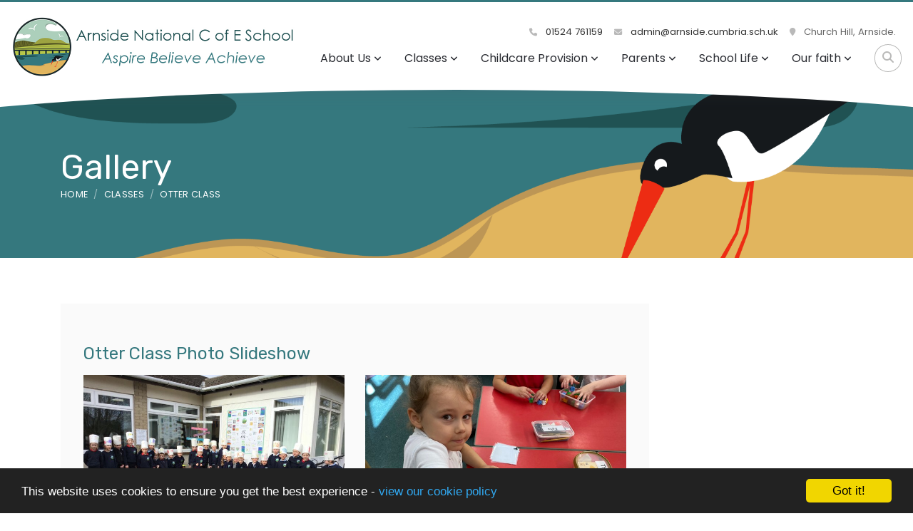

--- FILE ---
content_type: text/html; charset=UTF-8
request_url: https://www.arnside.cumbria.sch.uk/classes/year-1-2/gallery
body_size: 7444
content:
<!DOCTYPE html>
<html lang="en-GB" prefix="og: http://ogp.me/ns# fb: http://ogp.me/ns/fb# article: http://ogp.me/ns/article#">
<head>
	<meta charset="utf-8">
<meta http-equiv="X-UA-Compatible" content="IE=edge">
<meta name="viewport" content="width=device-width, initial-scale=1.0">
<title>Gallery | Arnside National Primary School</title>
	<link rel="icon" href="https://files.schudio.com/arnside-national-primary-school/images/Arnside_Logo_Colour_ABA.jpg" type="image/png">
<link rel="canonical" href="https://arnside.cumbria.sch.uk/classes/year-1-2/gallery">
	<link rel="stylesheet" href="https://cdn.jsdelivr.net/npm/bootstrap@4.6.2/dist/css/bootstrap.min.css" integrity="sha384-xOolHFLEh07PJGoPkLv1IbcEPTNtaed2xpHsD9ESMhqIYd0nLMwNLD69Npy4HI+N" crossorigin="anonymous" referrerpolicy="no-referrer">
<link rel="stylesheet" href="https://cdnjs.cloudflare.com/ajax/libs/font-awesome/6.4.2/css/all.min.css" integrity="sha512-z3gLpd7yknf1YoNbCzqRKc4qyor8gaKU1qmn+CShxbuBusANI9QpRohGBreCFkKxLhei6S9CQXFEbbKuqLg0DA==" crossorigin="anonymous" referrerpolicy="no-referrer">
<link rel="stylesheet" href="https://cdnjs.cloudflare.com/ajax/libs/font-awesome/6.4.2/css/v4-shims.min.css" integrity="sha512-fWfO/7eGDprvp7/UATnfhpPDgF33fetj94tDv9q0z/WN4PDYiTP97+QcV1QWgpbkb+rUp76g6glID5mdf/K+SQ==" crossorigin="anonymous" referrerpolicy="no-referrer">
<link rel="stylesheet" type="text/css" href="/ccss/2afd157b65bcd85312c5c343a1dab55f.css"/><link rel="stylesheet" type="text/css" href="https://cdn.jsdelivr.net/npm/lightgallery@1.10.0/dist/css/lightgallery.min.css"/><link rel="stylesheet" type="text/css" href="https://cdn.jsdelivr.net/npm/lightgallery@1.10.0/dist/css/lightgallery.min.css"/>	<style>
		.page-header {
			background-image: url('https://files.schudio.com/arnside-national-primary-school/images/backgrounds/arnside-graphic-2(1).png');
		}
	</style>
<link rel="stylesheet" href="https://cdn.linearicons.com/free/1.0.0/icon-font.min.css">
<link rel="preconnect" href="https://fonts.googleapis.com">
<link rel="preconnect" href="https://fonts.gstatic.com" crossorigin>
	<link rel="stylesheet" href="https://fonts.googleapis.com/css2?family=Poppins:ital,wght@0,400;0,500;0,600;1,400;1,500;1,600&family=Rubik:wght@400;500&display=swap">
<style>
				.btn-primary, .btn-primary:hover, .btn-primary:focus,
		.card.menu .card-body,
		.page-item.active .page-link,
		.sidebar .sidebar-menu .active > .nav-link {
			background-color: #35787e;
		}
		.btn-primary, .btn-primary:hover, .btn-primary:focus,
		.contact-info .item .icon span,
		.page-item.active .page-link {
			border-color: #35787e;
		}
		a, a:hover, a:focus,
		header .top-menu .nav-link:hover,
		header .top-menu .nav-link:focus,
		header .top-menu .show .nav-link,
		header .dropdown-menu .dropdown-item:hover,
		header .dropdown-menu .dropdown-item:focus,
		footer .footer-top .icon-block .lnr,
		footer .footer-top .icon-block .fas,
		footer .footer-top .icon-block h5,
		.card.home-event .card-date,
		.contact-info .item .icon span,
		.contact-info .item h5,
		.page-link {
			color: #35787e;
		}
		.card-menu > div:nth-child(3n - 2) .card-body .arc {
			fill: #35787e;
		}
				.card .card-image .card-date,
		.card.blog .card-date,
		.card-menu > div:nth-child(3n - 3) .card-body {
			background-color: #35787e;
		}
		.form-control:focus {
			border-color: #35787e;
		}
		.sidebar .sidebar-menu,
		.sidebar .sidebar-menu .nav-link,
		.article-nav a,
		.card .card-body .card-title,
		.card .card-body .card-title a,
		section.home-events a.more {
			color: #35787e;
		}
		.card-menu > div:nth-child(3n - 3) .card-body .arc {
			fill: #35787e;
		}
		.card.menu .card-title {
			color: white;
		}
				.card-menu > div:nth-child(3n - 1) .card-body {
			background-color: #35787e;
		}
		.card-menu > div:nth-child(3n - 1) .card-body .arc {
			fill: #35787e;
		}
				footer {
			background-image: url('https://files.schudio.com/arnside-national-primary-school/images/backgrounds/arnside-graphic-4(1).png');
		}
				header, main {
			border-color: #35787e;
		}
				footer .footer-top .icon-block p,
		footer .footer-top .icon-block p a,
		footer .footer-bottom .copy, 
		footer .footer-bottom .schudio,
		footer a,
		footer a:hover,
		footer .footer-top .icon-block h5,
		footer .footer-top .icon-block .lnr,
		footer .footer-top .icon-block .fas {
			color: #ffffff;
		}
				header,
		header .dropdown-menu {
			background-color: #ffffff;
		}
		header .bottom::after {
			box-shadow: 0 0 0 8rem #ffffff;
		}
						</style>
	<script defer src="https://analytics.schudio.app/script.js" data-website-id="07cd0c84-a654-42f9-96a6-71333437d685"></script>	<script async src="https://www.googletagmanager.com/gtag/js?id=G-75RXH0F2L0"></script>
	<script>window.dataLayer=window.dataLayer||[];function gtag(){dataLayer.push(arguments);}gtag('js',new Date());gtag('config','G-75RXH0F2L0');</script>
</head>
<body class="pages display ">
		<div id="layout-wrapper">
		<header>
	<div class="search-box">
	<form method="get" action="/search" class="search-form">
		<div class="input-group">
			<input type="text" name="q" placeholder="Start typing..." class="form-control">
			<div class="input-group-append">
				<button type="submit" class="btn btn-outline-secondary"><i class="fa fa-search"></i></button>
			</div>
		</div>
	</form>
</div>
	<nav class="navbar navbar-expand-lg">
		<a href="/" class="navbar-brand"><img src="https://files.schudio.com/arnside-national-primary-school/images/logo/Arnside_Logo.jpg" alt="Arnside National Primary School"/></a>
		<div class="navs">
			<div class="top-nav">
				<ul class="navbar-nav contact">
	<li class="nav-item">
		<a href="tel:01524761159" class="nav-link">
			<i class="fas fa-phone"></i> 01524 761159		</a>
	</li>
	<li class="nav-item">
		<a href="mailto:admin@arnside.cumbria.sch.uk" class="nav-link">
			<i class="fas fa-envelope"></i>
			admin@arnside.cumbria.sch.uk		</a>
	</li>
	<li class="nav-item">
		<span class="nav-link">
			<i class="fas fa-map-marker"></i>
			Church Hill,
Arnside.		</span>
	</li>
	</ul>
							</div>
			<div class="buttons">
				<button class="navbar-toggler collapsed" type="button" data-toggle="collapse" data-target="#navigation" aria-expanded="false" aria-label="Toggle navigation">
	<i class="fas fa-bars"></i></button>
				<a href="#" class="nav-link search-button"><i class="fas fa-search"></i></a>
			</div>
			<div class="navbar-collapse collapse" id="navigation">
				<ul class="navbar-nav top-menu">
									<li class="nav-item dropdown">
								<a href="/about-us" class="nav-link dropdown-toggle" data-toggle="dropdown">About Us<i class="fas fa-angle-down caret"></i></a>				<ul class="dropdown-menu">
																	<li>
															<a href="/about-us/headteacher" class="dropdown-item">Headteacher</a>													</li>
																	<li>
																							<a href="/about-us/school-vision" class="dropdown-item dropdown-toggle">School Vision<i class="fas fa-angle-down caret"></i></a>								<ul class="dropdown-menu">
																			<li><a href="/about-us/school-vision/school-development-plan" class="dropdown-item">School development plan</a></li>
																			<li><a href="/about-us/school-vision/christian-values" class="dropdown-item">Christian values</a></li>
																	</ul>
													</li>
																	<li>
															<a href="/about-us/christian-star-qualities" class="dropdown-item">Christian Star Qualities</a>													</li>
																	<li>
																							<a href="/about-us/st-james-church" class="dropdown-item dropdown-toggle">St James&#039; Church<i class="fas fa-angle-down caret"></i></a>								<ul class="dropdown-menu">
																			<li><a href="/about-us/st-james-church/parish-magazine" class="dropdown-item">Parish magazine</a></li>
																	</ul>
													</li>
																	<li>
															<a href="/about-us/prospectus" class="dropdown-item">Prospectus</a>													</li>
																	<li>
															<a href="/about-us/staff" class="dropdown-item">Staff</a>													</li>
																	<li>
																							<a href="/about-us/governors" class="dropdown-item dropdown-toggle">Governors<i class="fas fa-angle-down caret"></i></a>								<ul class="dropdown-menu">
																			<li><a href="/about-us/governors/meeting-agenda" class="dropdown-item">Meeting Agenda</a></li>
																			<li><a href="/about-us/governors/meeting-minutes" class="dropdown-item">Meeting minutes</a></li>
																			<li><a href="/about-us/governors/useful-links" class="dropdown-item">Useful links</a></li>
																			<li><a href="/about-us/governors/audited-accounts" class="dropdown-item">Annual Governance Statement &amp; Audited Accounts</a></li>
																			<li><a href="/about-us/governors/staff-pay" class="dropdown-item">Staff pay</a></li>
																	</ul>
													</li>
																	<li>
															<a href="/about-us/pupil-premium" class="dropdown-item">Pupil Premium</a>													</li>
																	<li>
															<a href="/about-us/sports-premium" class="dropdown-item">Sports Premium</a>													</li>
																	<li>
															<a href="/about-us/catch-up-premium" class="dropdown-item">Catch-up Premium</a>													</li>
																	<li>
															<a href="/about-us/sen-local-offer" class="dropdown-item">SEND</a>													</li>
																	<li>
															<a href="/about-us/policies" class="dropdown-item">Policies</a>													</li>
																	<li>
															<a href="/about-us/privacy-statement" class="dropdown-item">Privacy statement</a>													</li>
																	<li>
																							<a href="/about-us/school-performance" class="dropdown-item dropdown-toggle">School performance<i class="fas fa-angle-down caret"></i></a>								<ul class="dropdown-menu">
																			<li><a href="/about-us/school-performance/ofsted-report" class="dropdown-item">OFSTED</a></li>
																			<li><a href="/about-us/school-performance/siams-report" class="dropdown-item">SIAMs</a></li>
																			<li><a href="/about-us/school-performance/results" class="dropdown-item">Statutory assessment</a></li>
																			<li><a href="/about-us/school-performance" class="dropdown-item">Finance</a></li>
																			<li><a href="/about-us/school-performance/swimming" class="dropdown-item">Swimming</a></li>
																	</ul>
													</li>
																	<li>
															<a href="/our-faith" class="dropdown-item">Our faith</a>													</li>
																	<li>
															<a href="/about-us/job-vacancies" class="dropdown-item">Job vacancies</a>													</li>
									</ul>
			</li>
										<li class="nav-item dropdown">
								<a href="/classes" class="nav-link dropdown-toggle" data-toggle="dropdown">Classes<i class="fas fa-angle-down caret"></i></a>				<ul class="dropdown-menu">
																	<li>
																							<a href="/classes/nursery" class="dropdown-item dropdown-toggle">Nursery<i class="fas fa-angle-down caret"></i></a>								<ul class="dropdown-menu">
																			<li><a href="/classes/nursery/EYFS-Intent-Implementation-Impact" class="dropdown-item">EYFS Curriculum Intent, Implementation &amp; Impact</a></li>
																			<li><a href="/classes/nursery/curriculum-planning" class="dropdown-item">Curriculum planning</a></li>
																			<li><a href="/classes/nursery/gallery" class="dropdown-item">Gallery</a></li>
																			<li><a href="/classes/nursery/home-learning-march-2020" class="dropdown-item">Home learning March 2020</a></li>
																			<li><a href="/classes/nursery/home-learning-january-2021" class="dropdown-item">Home learning 2021</a></li>
																	</ul>
													</li>
																	<li>
																							<a href="/classes/reception-year-1" class="dropdown-item dropdown-toggle">Hedgehog Class<i class="fas fa-angle-down caret"></i></a>								<ul class="dropdown-menu">
																			<li><a href="/classes/nursery/EYFS-Intent-Implementation-Impact" class="dropdown-item">EYFS Curriculum Intent, Implementation &amp; Impact</a></li>
																			<li><a href="/classes/reception-year-1/curriculum-planning" class="dropdown-item">Curriculum Planning</a></li>
																			<li><a href="/classes/reception-year-1/gallery" class="dropdown-item">Gallery</a></li>
																	</ul>
													</li>
																	<li>
																							<a href="/classes/year-1-2" class="dropdown-item dropdown-toggle">Otter Class<i class="fas fa-angle-down caret"></i></a>								<ul class="dropdown-menu">
																			<li><a href="/classes/year-1-2/curriculum-planning" class="dropdown-item">Curriculum Planning</a></li>
																			<li><a href="/classes/year-1-2/gallery" class="dropdown-item">Gallery</a></li>
																			<li><a href="/classes/year-1-2/home-learning-march-2020" class="dropdown-item">Home learning March 2020</a></li>
																			<li><a href="/classes/year-1-2/home-learning-january-2021" class="dropdown-item">Home learning January 2021</a></li>
																	</ul>
													</li>
																	<li>
																							<a href="/classes/year-3-4" class="dropdown-item dropdown-toggle">Butterfly Class<i class="fas fa-angle-down caret"></i></a>								<ul class="dropdown-menu">
																			<li><a href="/classes/year-3-4/home-learning" class="dropdown-item">Home learning</a></li>
																			<li><a href="/classes/year-3-4/curriculum-planning" class="dropdown-item">Curriculum planning</a></li>
																			<li><a href="/classes/year-3-4/gallery" class="dropdown-item">Gallery</a></li>
																	</ul>
													</li>
																	<li>
																							<a href="/classes/year-5" class="dropdown-item dropdown-toggle">Swift Class<i class="fas fa-angle-down caret"></i></a>								<ul class="dropdown-menu">
																			<li><a href="/classes/year-5/home-learning" class="dropdown-item">Home learning</a></li>
																			<li><a href="/classes/year-5/curriculum-planning" class="dropdown-item">Curriculum planning</a></li>
																			<li><a href="/classes/year-5/gallery" class="dropdown-item">Gallery</a></li>
																	</ul>
													</li>
																	<li>
																							<a href="/classes/year-6" class="dropdown-item dropdown-toggle">Osprey Class<i class="fas fa-angle-down caret"></i></a>								<ul class="dropdown-menu">
																			<li><a href="/classes/year-6/home-learning" class="dropdown-item">Home learning</a></li>
																			<li><a href="/classes/year-6/gallery" class="dropdown-item">Gallery</a></li>
																			<li><a href="/classes/year-6/curriculum-planning" class="dropdown-item">Curriculum planning</a></li>
																	</ul>
													</li>
									</ul>
			</li>
										<li class="nav-item dropdown">
								<a href="/childcare-provision" class="nav-link dropdown-toggle" data-toggle="dropdown">Childcare Provision<i class="fas fa-angle-down caret"></i></a>				<ul class="dropdown-menu">
																	<li>
															<a href="/childcare-provision/breakfast-club" class="dropdown-item">Breakfast Club</a>													</li>
																	<li>
															<a href="/childcare-provision/additional-nursery-sessions" class="dropdown-item">Additional Nursery Sessions</a>													</li>
																	<li>
																							<a href="/childcare-provision/arnie-s" class="dropdown-item dropdown-toggle">Arnie&#039;s<i class="fas fa-angle-down caret"></i></a>								<ul class="dropdown-menu">
																			<li><a href="/childcare-provision/arnie-s/what-we-have-been-doing" class="dropdown-item">What we have been doing</a></li>
																	</ul>
													</li>
																	<li>
															<a href="/childcare-provision/holiday-clubs" class="dropdown-item">Holiday Activities</a>													</li>
									</ul>
			</li>
										<li class="nav-item dropdown">
								<a href="/parents" class="nav-link dropdown-toggle" data-toggle="dropdown">Parents<i class="fas fa-angle-down caret"></i></a>				<ul class="dropdown-menu">
																	<li>
															<a href="/parents/letters" class="dropdown-item">Letters</a>													</li>
																	<li>
															<a href="/parents/school-timetable" class="dropdown-item">School timetable</a>													</li>
																	<li>
																							<a href="/parents/school-policies" class="dropdown-item dropdown-toggle">School Policies<i class="fas fa-angle-down caret"></i></a>								<ul class="dropdown-menu">
																			<li><a href="/parents/school-policies/holidays-in-term-time" class="dropdown-item">Holidays in Term Time</a></li>
																			<li><a href="/parents/school-policies/prevent-duty" class="dropdown-item">Prevent Duty</a></li>
																			<li><a href="/parents/school-policies/policies" class="dropdown-item">Policies</a></li>
																	</ul>
													</li>
																	<li>
															<a href="/parents/school-uniform" class="dropdown-item">School Uniform</a>													</li>
																	<li>
																							<a href="/parents/pta" class="dropdown-item dropdown-toggle">FOANS<i class="fas fa-angle-down caret"></i></a>								<ul class="dropdown-menu">
																			<li><a href="/parents/pta/Get-Involved" class="dropdown-item">Letters</a></li>
																			<li><a href="/parents/pta/meeting-minutes" class="dropdown-item">Meeting &amp; Agendas</a></li>
																			<li><a href="/parents/pta/meeting-minutes" class="dropdown-item">Meeting minutes</a></li>
																			<li><a href="/parents/pta/treasurer-s-report" class="dropdown-item">Events</a></li>
																	</ul>
													</li>
																	<li>
															<a href="/parents/termdates" class="dropdown-item">Term Dates</a>													</li>
																	<li>
															<a href="/parents/safeguarding" class="dropdown-item">Safeguarding</a>													</li>
																	<li>
																							<a href="/parents/fundraising" class="dropdown-item dropdown-toggle">Fundraising<i class="fas fa-angle-down caret"></i></a>								<ul class="dropdown-menu">
																			<li><a href="https://www.easyfundraising.org.uk/causes/arnsidenationalschool/?q=arnside&amp;cat=cause-autosuggest" class="dropdown-item" target="_blank">Fundraising</a></li>
																	</ul>
													</li>
																	<li>
																							<a href="/parents/pupil-welfare" class="dropdown-item dropdown-toggle">Pupil welfare<i class="fas fa-angle-down caret"></i></a>								<ul class="dropdown-menu">
																			<li><a href="/parents/pupil-welfare/play-therapy" class="dropdown-item">Play Therapy</a></li>
																	</ul>
													</li>
																	<li>
															<a href="/parents/remote-learning" class="dropdown-item">Remote learning</a>													</li>
																	<li>
															<a href="/parents/home-learning-websites" class="dropdown-item">Home learning websites</a>													</li>
																	<li>
															<a href="/parents/school-closures" class="dropdown-item">School closures</a>													</li>
																	<li>
															<a href="/parents/national-tutoring-programme" class="dropdown-item">National Tutoring Programme</a>													</li>
																	<li>
															<a href="/parents/homework" class="dropdown-item">Homework</a>													</li>
									</ul>
			</li>
										<li class="nav-item dropdown menu-right">
								<a href="/school-life" class="nav-link dropdown-toggle" data-toggle="dropdown">School Life<i class="fas fa-angle-down caret"></i></a>				<ul class="dropdown-menu">
																	<li>
															<a href="/events" class="dropdown-item">Events</a>													</li>
																	<li>
															<a href="/news" class="dropdown-item">News</a>													</li>
																	<li>
																							<a href="/school-life/curriculum" class="dropdown-item dropdown-toggle">Curriculum<i class="fas fa-angle-down caret"></i></a>								<ul class="dropdown-menu">
																			<li><a href="/school-life/curriculum/EYFS" class="dropdown-item">EYFS</a></li>
																			<li><a href="/school-life/curriculum/english" class="dropdown-item">English</a></li>
																			<li><a href="/school-life/curriculum/maths" class="dropdown-item">Maths</a></li>
																			<li><a href="/school-life/curriculum/science" class="dropdown-item">Science</a></li>
																			<li><a href="/school-life/curriculum/re" class="dropdown-item">RE</a></li>
																			<li><a href="/school-life/curriculum/ict" class="dropdown-item">Computing</a></li>
																			<li><a href="/school-life/curriculum/music" class="dropdown-item">Music</a></li>
																			<li><a href="/school-life/curriculum/pe-and-sport" class="dropdown-item">PE and sport</a></li>
																			<li><a href="/school-life/curriculum/art-design-design-teachnology" class="dropdown-item">Art &amp; Design</a></li>
																			<li><a href="/school-life/curriculum/history" class="dropdown-item">History</a></li>
																			<li><a href="/school-life/curriculum/geography" class="dropdown-item">Geography</a></li>
																			<li><a href="/school-life/curriculum/modern-foreign-languages" class="dropdown-item">Modern Foreign Languages</a></li>
																			<li><a href="/school-life/curriculum/pshe" class="dropdown-item">PSHE</a></li>
																			<li><a href="/school-life/curriculum/design-and-technology" class="dropdown-item">Design and Technology</a></li>
																	</ul>
													</li>
																	<li>
															<a href="/school-life/after-school-activities" class="dropdown-item">After School Activities</a>													</li>
																	<li>
																							<a href="/school-life/pe-and-sport" class="dropdown-item dropdown-toggle">PE and Sport<i class="fas fa-angle-down caret"></i></a>								<ul class="dropdown-menu">
																			<li><a href="/school-life/pe-and-sport/competitions-and-results" class="dropdown-item">Competitions and results</a></li>
																	</ul>
													</li>
																	<li>
																							<a href="/school-life/pupil-voice" class="dropdown-item dropdown-toggle">Pupil voice<i class="fas fa-angle-down caret"></i></a>								<ul class="dropdown-menu">
																			<li><a href="/school-life/pupil-voice/school-council" class="dropdown-item">School Council</a></li>
																			<li><a href="/school-life/pupil-voice/eco-schools" class="dropdown-item">Eco Schools</a></li>
																			<li><a href="/school-life/pupil-voice/ethos-team" class="dropdown-item">Ethos team</a></li>
																	</ul>
													</li>
									</ul>
			</li>
										<li class="nav-item dropdown menu-right">
								<a href="/our-faith" class="nav-link dropdown-toggle" data-toggle="dropdown">Our faith<i class="fas fa-angle-down caret"></i></a>				<ul class="dropdown-menu">
																	<li>
															<a href="/our-faith/intent-implementation-impact" class="dropdown-item">Intent, implementation &amp; impact</a>													</li>
																	<li>
															<a href="/our-faith/our-curriculum" class="dropdown-item">Our curriculum</a>													</li>
																	<li>
															<a href="/our-faith/gallery" class="dropdown-item">Gallery</a>													</li>
																	<li>
															<a href="/our-faith/collective-worship" class="dropdown-item">Collective Worship</a>													</li>
																	<li>
															<a href="/about-us/st-james-church" class="dropdown-item">St James Church</a>													</li>
									</ul>
			</li>
				<li class="nav-item search"><a href="#" class="nav-link search-button"><i class="fas fa-search"></i></a></li></ul>
			</div>
		</div>
	</nav>
	<div class="bottom"></div>
</header>
		<main>
			<div class="page-header">
	<div class="container">
		<h1>Gallery</h1>
		<ol class="breadcrumb">
	<li class="breadcrumb-item">
		<a href="/">Home</a>
	</li>
			<li class="breadcrumb-item"><a href="/classes">Classes</a></li>
			<li class="breadcrumb-item"><a href="/classes/year-1-2">Otter Class</a></li>
	</ol>
	</div>
</div>
				<div class="container">
										<div class="row">
					<div class="col-lg-9 order-lg-2">
						<div class="page-content" data-aos="fade-left">
							<article><div class="article-body clearfix">
	<h3><a href="http://<div class="embed-gallery">
			<h3>Otter Class Photo Slideshow</h3>
		<div class="row gallery-images" id="gallery-59229">
					<div class="col-sm-6 pack-item">
				<figure>
					<a href="https://files.schudio.com/arnside-national-primary-school/images/gallery/class-2-curriculum/1EDE18EA-651C-45BB-B90B-28B7545D64BD.jpeg" class="gallery-image"><img src="https://files.schudio.com/arnside-national-primary-school/imagecache/720x720s/gallery/class-2-curriculum/1EDE18EA-651C-45BB-B90B-28B7545D64BD.jpeg" alt=""/></a>				</figure>
			</div>
					<div class="col-sm-6 pack-item">
				<figure>
					<a href="https://files.schudio.com/arnside-national-primary-school/images/gallery/class-2-curriculum/Millie.jpg" class="gallery-image"><img src="https://files.schudio.com/arnside-national-primary-school/images/gallery/class-2-curriculum/Millie.jpg" alt=""/></a>				</figure>
			</div>
					<div class="col-sm-6 pack-item">
				<figure>
					<a href="https://files.schudio.com/arnside-national-primary-school/images/gallery/class-2-curriculum/noah.jpg" class="gallery-image"><img src="https://files.schudio.com/arnside-national-primary-school/imagecache/720x720s/gallery/class-2-curriculum/noah.jpg" alt=""/></a>				</figure>
			</div>
					<div class="col-sm-6 pack-item">
				<figure>
					<a href="https://files.schudio.com/arnside-national-primary-school/images/gallery/class-2-curriculum/9882EEBF-81B1-481F-BEAB-DE6BF4604474.jpeg" class="gallery-image"><img src="https://files.schudio.com/arnside-national-primary-school/imagecache/720x720s/gallery/class-2-curriculum/9882EEBF-81B1-481F-BEAB-DE6BF4604474.jpeg" alt=""/></a>				</figure>
			</div>
					<div class="col-sm-6 pack-item">
				<figure>
					<a href="https://files.schudio.com/arnside-national-primary-school/images/gallery/class-2-curriculum/933A8F11-ABB7-4EFB-8E91-E7B6C391A5B7.jpeg" class="gallery-image"><img src="https://files.schudio.com/arnside-national-primary-school/imagecache/720x720s/gallery/class-2-curriculum/933A8F11-ABB7-4EFB-8E91-E7B6C391A5B7.jpeg" alt=""/></a>				</figure>
			</div>
					<div class="col-sm-6 pack-item">
				<figure>
					<a href="https://files.schudio.com/arnside-national-primary-school/images/gallery/class-2-curriculum/8FD5A92F-0246-4F56-A3E2-A4F96C3E2CBB.jpeg" class="gallery-image"><img src="https://files.schudio.com/arnside-national-primary-school/imagecache/720x720s/gallery/class-2-curriculum/8FD5A92F-0246-4F56-A3E2-A4F96C3E2CBB.jpeg" alt=""/></a>				</figure>
			</div>
					<div class="col-sm-6 pack-item">
				<figure>
					<a href="https://files.schudio.com/arnside-national-primary-school/images/gallery/class-2-curriculum/06321785-184A-4BCA-9243-80C5B3F5D317.jpeg" class="gallery-image"><img src="https://files.schudio.com/arnside-national-primary-school/imagecache/720x720s/gallery/class-2-curriculum/06321785-184A-4BCA-9243-80C5B3F5D317.jpeg" alt=""/></a>				</figure>
			</div>
					<div class="col-sm-6 pack-item">
				<figure>
					<a href="https://files.schudio.com/arnside-national-primary-school/images/gallery/class-2-curriculum/6CCDE93A-811E-4EDB-B454-C6212113439F.jpeg" class="gallery-image"><img src="https://files.schudio.com/arnside-national-primary-school/imagecache/720x720s/gallery/class-2-curriculum/6CCDE93A-811E-4EDB-B454-C6212113439F.jpeg" alt=""/></a>				</figure>
			</div>
					<div class="col-sm-6 pack-item">
				<figure>
					<a href="https://files.schudio.com/arnside-national-primary-school/images/gallery/class-2-curriculum/7FDE6C28-04D7-4E1A-BAAD-563BC6B08642.jpeg" class="gallery-image"><img src="https://files.schudio.com/arnside-national-primary-school/imagecache/720x720s/gallery/class-2-curriculum/7FDE6C28-04D7-4E1A-BAAD-563BC6B08642.jpeg" alt=""/></a>				</figure>
			</div>
					<div class="col-sm-6 pack-item">
				<figure>
					<a href="https://files.schudio.com/arnside-national-primary-school/images/gallery/class-2-curriculum/D9711269-A0E6-443F-9AA4-D4C9C01D1F9A.jpeg" class="gallery-image"><img src="https://files.schudio.com/arnside-national-primary-school/imagecache/720x720s/gallery/class-2-curriculum/D9711269-A0E6-443F-9AA4-D4C9C01D1F9A.jpeg" alt=""/></a>				</figure>
			</div>
					<div class="col-sm-6 pack-item">
				<figure>
					<a href="https://files.schudio.com/arnside-national-primary-school/images/gallery/class-2-curriculum/7252113A-9252-4859-AEBC-62C84BA59D88.jpeg" class="gallery-image"><img src="https://files.schudio.com/arnside-national-primary-school/imagecache/720x720s/gallery/class-2-curriculum/7252113A-9252-4859-AEBC-62C84BA59D88.jpeg" alt=""/></a>				</figure>
			</div>
					<div class="col-sm-6 pack-item">
				<figure>
					<a href="https://files.schudio.com/arnside-national-primary-school/images/gallery/class-2-curriculum/4241E194-FF4F-4E60-BBBE-260415691741.jpeg" class="gallery-image"><img src="https://files.schudio.com/arnside-national-primary-school/imagecache/720x720s/gallery/class-2-curriculum/4241E194-FF4F-4E60-BBBE-260415691741.jpeg" alt=""/></a>				</figure>
			</div>
					<div class="col-sm-6 pack-item">
				<figure>
					<a href="https://files.schudio.com/arnside-national-primary-school/images/gallery/class-2-curriculum/DC15FC26-3B00-44A8-BF4C-B0FB8F17AD5E.jpeg" class="gallery-image"><img src="https://files.schudio.com/arnside-national-primary-school/imagecache/720x720s/gallery/class-2-curriculum/DC15FC26-3B00-44A8-BF4C-B0FB8F17AD5E.jpeg" alt=""/></a>				</figure>
			</div>
					<div class="col-sm-6 pack-item">
				<figure>
					<a href="https://files.schudio.com/arnside-national-primary-school/images/gallery/class-2-curriculum/2A2E85DF-EFC7-4168-A2D4-D7FC3D048842.jpeg" class="gallery-image"><img src="https://files.schudio.com/arnside-national-primary-school/imagecache/720x720s/gallery/class-2-curriculum/2A2E85DF-EFC7-4168-A2D4-D7FC3D048842.jpeg" alt=""/></a>				</figure>
			</div>
					<div class="col-sm-6 pack-item">
				<figure>
					<a href="https://files.schudio.com/arnside-national-primary-school/images/gallery/class-2-curriculum/8ADA2AF5-5AA0-4488-AEF5-88DB8BCD32FE.jpeg" class="gallery-image"><img src="https://files.schudio.com/arnside-national-primary-school/imagecache/720x720s/gallery/class-2-curriculum/8ADA2AF5-5AA0-4488-AEF5-88DB8BCD32FE.jpeg" alt=""/></a>				</figure>
			</div>
					<div class="col-sm-6 pack-item">
				<figure>
					<a href="https://files.schudio.com/arnside-national-primary-school/images/gallery/class-2-curriculum/CAD66A19-DE7C-44C8-8DB2-6A454FD8B1D1.jpeg" class="gallery-image"><img src="https://files.schudio.com/arnside-national-primary-school/imagecache/720x720s/gallery/class-2-curriculum/CAD66A19-DE7C-44C8-8DB2-6A454FD8B1D1.jpeg" alt=""/></a>				</figure>
			</div>
					<div class="col-sm-6 pack-item">
				<figure>
					<a href="https://files.schudio.com/arnside-national-primary-school/images/gallery/class-2-curriculum/F5C063B7-30B9-4859-8DBD-3341D6C2DBFE.jpeg" class="gallery-image"><img src="https://files.schudio.com/arnside-national-primary-school/imagecache/720x720s/gallery/class-2-curriculum/F5C063B7-30B9-4859-8DBD-3341D6C2DBFE.jpeg" alt=""/></a>				</figure>
			</div>
					<div class="col-sm-6 pack-item">
				<figure>
					<a href="https://files.schudio.com/arnside-national-primary-school/images/gallery/class-2-curriculum/390B37E8-D194-4C1A-AA9F-BC8883BF475A.jpeg" class="gallery-image"><img src="https://files.schudio.com/arnside-national-primary-school/imagecache/720x720s/gallery/class-2-curriculum/390B37E8-D194-4C1A-AA9F-BC8883BF475A.jpeg" alt=""/></a>				</figure>
			</div>
					<div class="col-sm-6 pack-item">
				<figure>
					<a href="https://files.schudio.com/arnside-national-primary-school/images/gallery/class-2-curriculum/A649A652-4BED-4C42-B731-F540C7070744.jpeg" class="gallery-image"><img src="https://files.schudio.com/arnside-national-primary-school/imagecache/720x720s/gallery/class-2-curriculum/A649A652-4BED-4C42-B731-F540C7070744.jpeg" alt=""/></a>				</figure>
			</div>
					<div class="col-sm-6 pack-item">
				<figure>
					<a href="https://files.schudio.com/arnside-national-primary-school/images/gallery/class-2-curriculum/34A65347-767E-4810-AF47-74D0FCB69F3D.jpeg" class="gallery-image"><img src="https://files.schudio.com/arnside-national-primary-school/imagecache/720x720s/gallery/class-2-curriculum/34A65347-767E-4810-AF47-74D0FCB69F3D.jpeg" alt=""/></a>				</figure>
			</div>
					<div class="col-sm-6 pack-item">
				<figure>
					<a href="https://files.schudio.com/arnside-national-primary-school/images/gallery/class-2-curriculum/FDCED153-B2A2-45B3-92A1-7AA35F26490F.jpeg" class="gallery-image"><img src="https://files.schudio.com/arnside-national-primary-school/imagecache/720x720s/gallery/class-2-curriculum/FDCED153-B2A2-45B3-92A1-7AA35F26490F.jpeg" alt=""/></a>				</figure>
			</div>
					<div class="col-sm-6 pack-item">
				<figure>
					<a href="https://files.schudio.com/arnside-national-primary-school/images/gallery/class-2-curriculum/06EE41D1-A568-436B-AD8D-C6783732C884.jpeg" class="gallery-image"><img src="https://files.schudio.com/arnside-national-primary-school/imagecache/720x720s/gallery/class-2-curriculum/06EE41D1-A568-436B-AD8D-C6783732C884.jpeg" alt=""/></a>				</figure>
			</div>
			</div>
</div>
">http://<div class="embed-gallery">
			<h3>Otter Class Photo Slideshow</h3>
		<div class="row gallery-images" id="gallery-59229">
					<div class="col-sm-6 pack-item">
				<figure>
					<a href="https://files.schudio.com/arnside-national-primary-school/images/gallery/class-2-curriculum/1EDE18EA-651C-45BB-B90B-28B7545D64BD.jpeg" class="gallery-image"><img src="https://files.schudio.com/arnside-national-primary-school/imagecache/720x720s/gallery/class-2-curriculum/1EDE18EA-651C-45BB-B90B-28B7545D64BD.jpeg" alt=""/></a>				</figure>
			</div>
					<div class="col-sm-6 pack-item">
				<figure>
					<a href="https://files.schudio.com/arnside-national-primary-school/images/gallery/class-2-curriculum/Millie.jpg" class="gallery-image"><img src="https://files.schudio.com/arnside-national-primary-school/images/gallery/class-2-curriculum/Millie.jpg" alt=""/></a>				</figure>
			</div>
					<div class="col-sm-6 pack-item">
				<figure>
					<a href="https://files.schudio.com/arnside-national-primary-school/images/gallery/class-2-curriculum/noah.jpg" class="gallery-image"><img src="https://files.schudio.com/arnside-national-primary-school/imagecache/720x720s/gallery/class-2-curriculum/noah.jpg" alt=""/></a>				</figure>
			</div>
					<div class="col-sm-6 pack-item">
				<figure>
					<a href="https://files.schudio.com/arnside-national-primary-school/images/gallery/class-2-curriculum/9882EEBF-81B1-481F-BEAB-DE6BF4604474.jpeg" class="gallery-image"><img src="https://files.schudio.com/arnside-national-primary-school/imagecache/720x720s/gallery/class-2-curriculum/9882EEBF-81B1-481F-BEAB-DE6BF4604474.jpeg" alt=""/></a>				</figure>
			</div>
					<div class="col-sm-6 pack-item">
				<figure>
					<a href="https://files.schudio.com/arnside-national-primary-school/images/gallery/class-2-curriculum/933A8F11-ABB7-4EFB-8E91-E7B6C391A5B7.jpeg" class="gallery-image"><img src="https://files.schudio.com/arnside-national-primary-school/imagecache/720x720s/gallery/class-2-curriculum/933A8F11-ABB7-4EFB-8E91-E7B6C391A5B7.jpeg" alt=""/></a>				</figure>
			</div>
					<div class="col-sm-6 pack-item">
				<figure>
					<a href="https://files.schudio.com/arnside-national-primary-school/images/gallery/class-2-curriculum/8FD5A92F-0246-4F56-A3E2-A4F96C3E2CBB.jpeg" class="gallery-image"><img src="https://files.schudio.com/arnside-national-primary-school/imagecache/720x720s/gallery/class-2-curriculum/8FD5A92F-0246-4F56-A3E2-A4F96C3E2CBB.jpeg" alt=""/></a>				</figure>
			</div>
					<div class="col-sm-6 pack-item">
				<figure>
					<a href="https://files.schudio.com/arnside-national-primary-school/images/gallery/class-2-curriculum/06321785-184A-4BCA-9243-80C5B3F5D317.jpeg" class="gallery-image"><img src="https://files.schudio.com/arnside-national-primary-school/imagecache/720x720s/gallery/class-2-curriculum/06321785-184A-4BCA-9243-80C5B3F5D317.jpeg" alt=""/></a>				</figure>
			</div>
					<div class="col-sm-6 pack-item">
				<figure>
					<a href="https://files.schudio.com/arnside-national-primary-school/images/gallery/class-2-curriculum/6CCDE93A-811E-4EDB-B454-C6212113439F.jpeg" class="gallery-image"><img src="https://files.schudio.com/arnside-national-primary-school/imagecache/720x720s/gallery/class-2-curriculum/6CCDE93A-811E-4EDB-B454-C6212113439F.jpeg" alt=""/></a>				</figure>
			</div>
					<div class="col-sm-6 pack-item">
				<figure>
					<a href="https://files.schudio.com/arnside-national-primary-school/images/gallery/class-2-curriculum/7FDE6C28-04D7-4E1A-BAAD-563BC6B08642.jpeg" class="gallery-image"><img src="https://files.schudio.com/arnside-national-primary-school/imagecache/720x720s/gallery/class-2-curriculum/7FDE6C28-04D7-4E1A-BAAD-563BC6B08642.jpeg" alt=""/></a>				</figure>
			</div>
					<div class="col-sm-6 pack-item">
				<figure>
					<a href="https://files.schudio.com/arnside-national-primary-school/images/gallery/class-2-curriculum/D9711269-A0E6-443F-9AA4-D4C9C01D1F9A.jpeg" class="gallery-image"><img src="https://files.schudio.com/arnside-national-primary-school/imagecache/720x720s/gallery/class-2-curriculum/D9711269-A0E6-443F-9AA4-D4C9C01D1F9A.jpeg" alt=""/></a>				</figure>
			</div>
					<div class="col-sm-6 pack-item">
				<figure>
					<a href="https://files.schudio.com/arnside-national-primary-school/images/gallery/class-2-curriculum/7252113A-9252-4859-AEBC-62C84BA59D88.jpeg" class="gallery-image"><img src="https://files.schudio.com/arnside-national-primary-school/imagecache/720x720s/gallery/class-2-curriculum/7252113A-9252-4859-AEBC-62C84BA59D88.jpeg" alt=""/></a>				</figure>
			</div>
					<div class="col-sm-6 pack-item">
				<figure>
					<a href="https://files.schudio.com/arnside-national-primary-school/images/gallery/class-2-curriculum/4241E194-FF4F-4E60-BBBE-260415691741.jpeg" class="gallery-image"><img src="https://files.schudio.com/arnside-national-primary-school/imagecache/720x720s/gallery/class-2-curriculum/4241E194-FF4F-4E60-BBBE-260415691741.jpeg" alt=""/></a>				</figure>
			</div>
					<div class="col-sm-6 pack-item">
				<figure>
					<a href="https://files.schudio.com/arnside-national-primary-school/images/gallery/class-2-curriculum/DC15FC26-3B00-44A8-BF4C-B0FB8F17AD5E.jpeg" class="gallery-image"><img src="https://files.schudio.com/arnside-national-primary-school/imagecache/720x720s/gallery/class-2-curriculum/DC15FC26-3B00-44A8-BF4C-B0FB8F17AD5E.jpeg" alt=""/></a>				</figure>
			</div>
					<div class="col-sm-6 pack-item">
				<figure>
					<a href="https://files.schudio.com/arnside-national-primary-school/images/gallery/class-2-curriculum/2A2E85DF-EFC7-4168-A2D4-D7FC3D048842.jpeg" class="gallery-image"><img src="https://files.schudio.com/arnside-national-primary-school/imagecache/720x720s/gallery/class-2-curriculum/2A2E85DF-EFC7-4168-A2D4-D7FC3D048842.jpeg" alt=""/></a>				</figure>
			</div>
					<div class="col-sm-6 pack-item">
				<figure>
					<a href="https://files.schudio.com/arnside-national-primary-school/images/gallery/class-2-curriculum/8ADA2AF5-5AA0-4488-AEF5-88DB8BCD32FE.jpeg" class="gallery-image"><img src="https://files.schudio.com/arnside-national-primary-school/imagecache/720x720s/gallery/class-2-curriculum/8ADA2AF5-5AA0-4488-AEF5-88DB8BCD32FE.jpeg" alt=""/></a>				</figure>
			</div>
					<div class="col-sm-6 pack-item">
				<figure>
					<a href="https://files.schudio.com/arnside-national-primary-school/images/gallery/class-2-curriculum/CAD66A19-DE7C-44C8-8DB2-6A454FD8B1D1.jpeg" class="gallery-image"><img src="https://files.schudio.com/arnside-national-primary-school/imagecache/720x720s/gallery/class-2-curriculum/CAD66A19-DE7C-44C8-8DB2-6A454FD8B1D1.jpeg" alt=""/></a>				</figure>
			</div>
					<div class="col-sm-6 pack-item">
				<figure>
					<a href="https://files.schudio.com/arnside-national-primary-school/images/gallery/class-2-curriculum/F5C063B7-30B9-4859-8DBD-3341D6C2DBFE.jpeg" class="gallery-image"><img src="https://files.schudio.com/arnside-national-primary-school/imagecache/720x720s/gallery/class-2-curriculum/F5C063B7-30B9-4859-8DBD-3341D6C2DBFE.jpeg" alt=""/></a>				</figure>
			</div>
					<div class="col-sm-6 pack-item">
				<figure>
					<a href="https://files.schudio.com/arnside-national-primary-school/images/gallery/class-2-curriculum/390B37E8-D194-4C1A-AA9F-BC8883BF475A.jpeg" class="gallery-image"><img src="https://files.schudio.com/arnside-national-primary-school/imagecache/720x720s/gallery/class-2-curriculum/390B37E8-D194-4C1A-AA9F-BC8883BF475A.jpeg" alt=""/></a>				</figure>
			</div>
					<div class="col-sm-6 pack-item">
				<figure>
					<a href="https://files.schudio.com/arnside-national-primary-school/images/gallery/class-2-curriculum/A649A652-4BED-4C42-B731-F540C7070744.jpeg" class="gallery-image"><img src="https://files.schudio.com/arnside-national-primary-school/imagecache/720x720s/gallery/class-2-curriculum/A649A652-4BED-4C42-B731-F540C7070744.jpeg" alt=""/></a>				</figure>
			</div>
					<div class="col-sm-6 pack-item">
				<figure>
					<a href="https://files.schudio.com/arnside-national-primary-school/images/gallery/class-2-curriculum/34A65347-767E-4810-AF47-74D0FCB69F3D.jpeg" class="gallery-image"><img src="https://files.schudio.com/arnside-national-primary-school/imagecache/720x720s/gallery/class-2-curriculum/34A65347-767E-4810-AF47-74D0FCB69F3D.jpeg" alt=""/></a>				</figure>
			</div>
					<div class="col-sm-6 pack-item">
				<figure>
					<a href="https://files.schudio.com/arnside-national-primary-school/images/gallery/class-2-curriculum/FDCED153-B2A2-45B3-92A1-7AA35F26490F.jpeg" class="gallery-image"><img src="https://files.schudio.com/arnside-national-primary-school/imagecache/720x720s/gallery/class-2-curriculum/FDCED153-B2A2-45B3-92A1-7AA35F26490F.jpeg" alt=""/></a>				</figure>
			</div>
					<div class="col-sm-6 pack-item">
				<figure>
					<a href="https://files.schudio.com/arnside-national-primary-school/images/gallery/class-2-curriculum/06EE41D1-A568-436B-AD8D-C6783732C884.jpeg" class="gallery-image"><img src="https://files.schudio.com/arnside-national-primary-school/imagecache/720x720s/gallery/class-2-curriculum/06EE41D1-A568-436B-AD8D-C6783732C884.jpeg" alt=""/></a>				</figure>
			</div>
			</div>
</div>
</a></h3>

<p>&nbsp;</p>

<p>&nbsp;</p>
</div>
</article>													</div>
					</div>
					<div class="col-lg-3 order-lg-1">
						<div class="sidebar" data-aos="fade-right"><div class="sidebar-menu">
	<h3 class="sidebar-heading">Classes</h3>
	<ul class="nav flex-column">
																<li class="nav-item dropdown">
					<a href="/classes/nursery" class="nav-link"><i class="fa fa-angle-down"></i>Nursery</a>									</li>
																			<li class="nav-item dropdown">
					<a href="/classes/reception-year-1" class="nav-link"><i class="fa fa-angle-down"></i>Hedgehog Class</a>									</li>
																			<li class="nav-item dropdown open">
					<a href="/classes/year-1-2" class="nav-link"><i class="fa fa-angle-down"></i>Otter Class</a>											<ul class="nav flex-column sub-menu">
																							<li class="nav-item"><a href="/classes/year-1-2/curriculum-planning" class="nav-link">Curriculum Planning</a></li>
																							<li class="nav-item active"><a href="/classes/year-1-2/gallery" class="nav-link">Gallery</a></li>
																							<li class="nav-item"><a href="/classes/year-1-2/home-learning-march-2020" class="nav-link">Home learning March 2020</a></li>
																							<li class="nav-item"><a href="/classes/year-1-2/home-learning-january-2021" class="nav-link">Home learning January 2021</a></li>
													</ul>
									</li>
																			<li class="nav-item dropdown">
					<a href="/classes/year-3-4" class="nav-link"><i class="fa fa-angle-down"></i>Butterfly Class</a>									</li>
																			<li class="nav-item dropdown">
					<a href="/classes/year-5" class="nav-link"><i class="fa fa-angle-down"></i>Swift Class</a>									</li>
																			<li class="nav-item dropdown">
					<a href="/classes/year-6" class="nav-link"><i class="fa fa-angle-down"></i>Osprey Class</a>									</li>
						</ul>
</div></div>
					</div>
				</div>
					</div>
			<section class="partners">
		<div class="container">
					</div>
	</section>
	</main>
		<footer>
	<div class="footer-top">
		<div class="container">
			<div class="row">
				<div class="col-md">
					<div class="icon-block">
						<i class="lnr lnr-map-marker"></i>
						<h5>Location</h5>
						<p>
	Church Hill,<br />
Arnside.			<br>Carnforth				<br>Lancashire				<br>LA5 0DW	</p>					</div>
				</div>
				<div class="col-md">
					<div class="icon-block">
						<i class="lnr lnr-smartphone"></i>
						<h5>Contact Us</h5>
						<p>
							01524 761159<br>
							<a href="mailto:admin@arnside.cumbria.sch.uk">admin@arnside.cumbria.sch.uk</a>						</p>
					</div>
				</div>
											</div>
		</div>
	</div>
	<div class="footer-bottom">
		<div class="container">
			<div class="row">
				<div class="col-md">
					<p class="copy">
	&copy; Copyright 2017&ndash;2026 Arnside National Primary School </p>
				</div>
				<div class="col-md">
					<div class="schudio">
	<span>School &amp; Trust Websites by</span>
	<a href="https://www.schudio.com/" target="_blank">
		<img src="/img/logo/light.png" alt="Schudio logo">
	</a>
</div>
				</div>
			</div>
		</div>
	</div>
</footer>
	</div>
			<script src="https://cdn.jsdelivr.net/npm/jquery@3.7.1/dist/jquery.min.js" integrity="sha256-/JqT3SQfawRcv/BIHPThkBvs0OEvtFFmqPF/lYI/Cxo=" crossorigin="anonymous" referrerpolicy="no-referrer"></script>
<script src="https://cdn.jsdelivr.net/npm/bootstrap@4.6.2/dist/js/bootstrap.bundle.min.js" integrity="sha384-Fy6S3B9q64WdZWQUiU+q4/2Lc9npb8tCaSX9FK7E8HnRr0Jz8D6OP9dO5Vg3Q9ct" crossorigin="anonymous" referrerpolicy="no-referrer"></script><script type="text/javascript" src="https://cdn.jsdelivr.net/npm/lightgallery@1.10.0/dist/js/lightgallery.min.js"></script><script type="text/javascript" src="https://cdn.jsdelivr.net/npm/lg-thumbnail@1.2.1/dist/lg-thumbnail.min.js"></script><script type="text/javascript" src="https://cdn.jsdelivr.net/npm/lg-fullscreen@1.2.1/dist/lg-fullscreen.min.js"></script>	<script>
		$('#gallery').lightGallery({
			selector: '#gallery-59229',
			thumbnail: true,
			fullscreen: true,
			download: false		});
	</script>
<script type="text/javascript" src="/js/packery.min.js"></script><script type="text/javascript" src="/js/imagesloaded.pkgd.min.js"></script>	<script>
		$(function(){
			$('#gallery-59229').packery({ 
				itemSelector: '.pack-item' 
			});
			$('#gallery-59229').imagesLoaded(function(){
				$('#gallery-59229').packery();
			});
			$(window).resize(function(){
				$('#gallery-59229').packery();
			});
			$('.nav-tabs a').on('shown.bs.tab', function(){
				$('#gallery-59229').packery();
			});
			$('.accordion-group').on('shown.bs.collapse', function(){
				$('#gallery-59229').packery();
			});
		});
	</script>
	<script>
		$('#gallery').lightGallery({
			selector: '#gallery-59229',
			thumbnail: true,
			fullscreen: true,
			download: false		});
	</script>
	<script>
		$(function(){
			$('#gallery-59229').packery({ 
				itemSelector: '.pack-item' 
			});
			$('#gallery-59229').imagesLoaded(function(){
				$('#gallery-59229').packery();
			});
			$(window).resize(function(){
				$('#gallery-59229').packery();
			});
			$('.nav-tabs a').on('shown.bs.tab', function(){
				$('#gallery-59229').packery();
			});
			$('.accordion-group').on('shown.bs.collapse', function(){
				$('#gallery-59229').packery();
			});
		});
	</script>

	<script type="text/javascript" src="/js/jquery.scrollTo.min.js"></script>
	<script type="text/javascript" src="/js/jquery.localScroll.min.js"></script>
<script>
	function updateHeader() {
		var header = $('header'), main = $('main'), height = header.height(), lg = $(window).width() > 991;
		if (lg && $(window).scrollTop() > height) {
			if (!header.hasClass('fixed')) {
				header.addClass('fixed');
				main.css('margin-top', height);
				header.css('top', -height).animate({top: 0});
			}
		} else {
			if (header.hasClass('fixed')) {
				header.css('top', 0).removeClass('fixed');
				main.css('margin-top', 0);
			}
		}
		var dropdown = $('.top-menu > .dropdown > .dropdown-menu').css('max-height', lg ? ($(window).height() - height) : 9999);
	}
	function updateFooter() {
		$('main').css('margin-bottom', $(window).width() > 991 ? $('footer').height() : 0);
	}
	$(function(){
		
		updateHeader();
		updateFooter();
		$(window).resize(function(){
			
			updateHeader();
			updateFooter();
		});
		
		$(window).scroll(function(){
			updateHeader();
		});
		$('header .top-menu .dropdown-item.dropdown-toggle').on('click', function(o){
			$(this).toggleClass('active-dropdown');
			$(this).next().hasClass('show')||$(this).parents('.dropdown-menu').first().find('.show').removeClass('show');
			$(this).next('.dropdown-menu').toggleClass('show');
			$(this).parent('li').toggleClass('show');
			$(this).parents('li.nav-item.dropdown.show').on('hidden.bs.dropdown',function(o){
				$('.dropdown-menu .show').removeClass('show');
				$(this).removeClass('active-dropdown');
			});
			return false;
		});
		$('.search-button').click(function(e){
			e.preventDefault();
			$('.search-box').toggleClass('open');
		});
		setTimeout(function(){$('html').css('height', 'auto');}, 1000);
	});	
</script>
<script>window.cookieconsent_options={message:'This website uses cookies to ensure you get the best experience -',dismiss:'Got it!',learnMore:'view our cookie policy',link:'/cookie-policy',theme:'dark-bottom'};</script>
<script src="https://cdnjs.cloudflare.com/ajax/libs/cookieconsent2/1.0.9/cookieconsent.min.js"></script>
</body>
</html>
